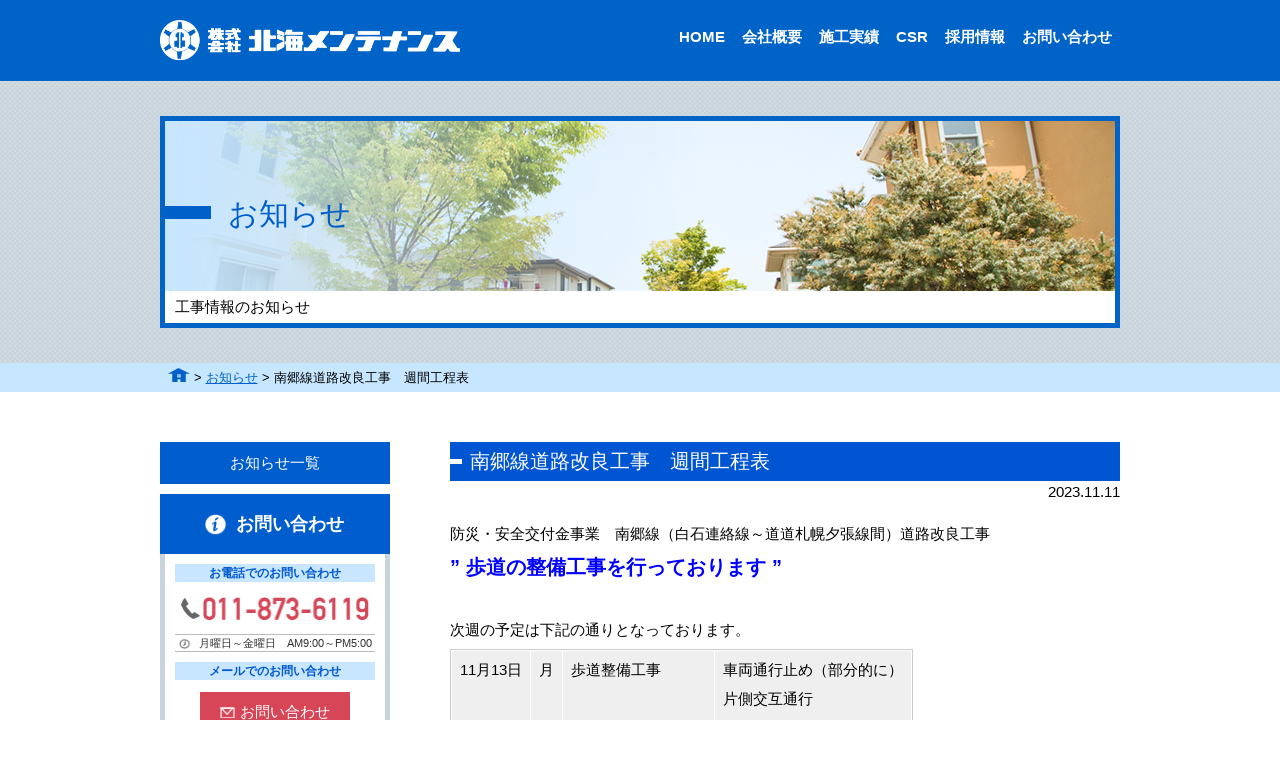

--- FILE ---
content_type: text/html; charset=UTF-8
request_url: http://www.hokkai-mente.co.jp/information/1703/
body_size: 16965
content:
<!DOCTYPE html>
<html>
<head>
<meta http-equiv="X-UA-Compatible" content="IE=edge">
<meta charset="utf-8">
<title>南郷線道路改良工事　週間工程表 | 株式会社 北海メンテナンス</title>
<meta name="keywords" content="株式会社 北海メンテナンス">
<meta name="description" content="">
<meta property="og:site_name" content="株式会社 北海メンテナンス">
<meta property="og:title" content="南郷線道路改良工事　週間工程表 | 株式会社 北海メンテナンス">
<meta property="og:image" content="http://www.hokkai-mente.co.jp/images/img_facebook.jpg">
<meta property="og:type" content="article">
<meta property="og:description" content="">
<link rel="apple-touch-icon-precomposed" href="http://www.hokkai-mente.co.jp/touch-icon-iphone.png">
<link rel="shortcut icon" href="http://www.hokkai-mente.co.jp/favicon.ico">
<link href="http://www.hokkai-mente.co.jp/manager/wp-content/themes/original/css/reset.css" rel="stylesheet" type="text/css" media="all">
<link href="http://www.hokkai-mente.co.jp/manager/wp-content/themes/original/css/layout.css" rel="stylesheet" type="text/css" media="all">
<link href="http://www.hokkai-mente.co.jp/manager/wp-content/themes/original/css/component.css" rel="stylesheet" type="text/css" media="all">
<link href="http://www.hokkai-mente.co.jp/manager/wp-content/themes/original/css/styles.css" rel="stylesheet" type="text/css" media="all">
<link href="http://www.hokkai-mente.co.jp/manager/wp-content/themes/original/css/print.css" rel="stylesheet" type="text/css" media="print">
<!--[if lte IE 8]><![endif]-->
<!--[if lt IE 9]>
<script src="http://www.hokkai-mente.co.jp/manager/wp-content/themes/original/js/html5shiv.min.3.7.2.js"></script>
<script src="http://www.hokkai-mente.co.jp/manager/wp-content/themes/original/js/jquery-1.11.2.min.js"></script>
<![endif]-->
<!--[if gte IE 9]><!-->
<script src="http://www.hokkai-mente.co.jp/manager/wp-content/themes/original/js/jquery-2.1.3.min.js"></script>
<!--<![endif]-->
<script src="http://www.hokkai-mente.co.jp/manager/wp-content/themes/original/js/custom.js"></script>
<script src="http://www.hokkai-mente.co.jp/manager/wp-content/themes/original/js/togglemenu.js"></script>
<script src="http://www.hokkai-mente.co.jp/manager/wp-content/themes/original/js/jquery.tile.js"></script>
<script type="text/javascript">
if ((navigator.userAgent.indexOf('iPhone') > 0) || navigator.userAgent.indexOf('iPod') > 0 || navigator.userAgent.indexOf('Android') > 0) {
	    document.write('<meta name="viewport" content="width=device-width,initial-scale=1.0">');
	}else{
	    document.write('<meta name="viewport" content="width=1024">');
	}
</script>
<link rel='dns-prefetch' href='//s.w.org' />
		<script type="text/javascript">
			window._wpemojiSettings = {"baseUrl":"https:\/\/s.w.org\/images\/core\/emoji\/13.0.1\/72x72\/","ext":".png","svgUrl":"https:\/\/s.w.org\/images\/core\/emoji\/13.0.1\/svg\/","svgExt":".svg","source":{"concatemoji":"http:\/\/www.hokkai-mente.co.jp\/manager\/wp-includes\/js\/wp-emoji-release.min.js?ver=5.6.16"}};
			!function(e,a,t){var n,r,o,i=a.createElement("canvas"),p=i.getContext&&i.getContext("2d");function s(e,t){var a=String.fromCharCode;p.clearRect(0,0,i.width,i.height),p.fillText(a.apply(this,e),0,0);e=i.toDataURL();return p.clearRect(0,0,i.width,i.height),p.fillText(a.apply(this,t),0,0),e===i.toDataURL()}function c(e){var t=a.createElement("script");t.src=e,t.defer=t.type="text/javascript",a.getElementsByTagName("head")[0].appendChild(t)}for(o=Array("flag","emoji"),t.supports={everything:!0,everythingExceptFlag:!0},r=0;r<o.length;r++)t.supports[o[r]]=function(e){if(!p||!p.fillText)return!1;switch(p.textBaseline="top",p.font="600 32px Arial",e){case"flag":return s([127987,65039,8205,9895,65039],[127987,65039,8203,9895,65039])?!1:!s([55356,56826,55356,56819],[55356,56826,8203,55356,56819])&&!s([55356,57332,56128,56423,56128,56418,56128,56421,56128,56430,56128,56423,56128,56447],[55356,57332,8203,56128,56423,8203,56128,56418,8203,56128,56421,8203,56128,56430,8203,56128,56423,8203,56128,56447]);case"emoji":return!s([55357,56424,8205,55356,57212],[55357,56424,8203,55356,57212])}return!1}(o[r]),t.supports.everything=t.supports.everything&&t.supports[o[r]],"flag"!==o[r]&&(t.supports.everythingExceptFlag=t.supports.everythingExceptFlag&&t.supports[o[r]]);t.supports.everythingExceptFlag=t.supports.everythingExceptFlag&&!t.supports.flag,t.DOMReady=!1,t.readyCallback=function(){t.DOMReady=!0},t.supports.everything||(n=function(){t.readyCallback()},a.addEventListener?(a.addEventListener("DOMContentLoaded",n,!1),e.addEventListener("load",n,!1)):(e.attachEvent("onload",n),a.attachEvent("onreadystatechange",function(){"complete"===a.readyState&&t.readyCallback()})),(n=t.source||{}).concatemoji?c(n.concatemoji):n.wpemoji&&n.twemoji&&(c(n.twemoji),c(n.wpemoji)))}(window,document,window._wpemojiSettings);
		</script>
		<style type="text/css">
img.wp-smiley,
img.emoji {
	display: inline !important;
	border: none !important;
	box-shadow: none !important;
	height: 1em !important;
	width: 1em !important;
	margin: 0 .07em !important;
	vertical-align: -0.1em !important;
	background: none !important;
	padding: 0 !important;
}
</style>
	<link rel='stylesheet' id='wp-block-library-css'  href='http://www.hokkai-mente.co.jp/manager/wp-includes/css/dist/block-library/style.min.css?ver=5.6.16' type='text/css' media='all' />
<link rel='stylesheet' id='wp-pagenavi-css'  href='http://www.hokkai-mente.co.jp/manager/wp-content/plugins/wp-pagenavi/pagenavi-css.css?ver=2.70' type='text/css' media='all' />
<link rel="https://api.w.org/" href="http://www.hokkai-mente.co.jp/wp-json/" /><link rel="alternate" type="application/json" href="http://www.hokkai-mente.co.jp/wp-json/wp/v2/posts/1703" /><link rel="EditURI" type="application/rsd+xml" title="RSD" href="http://www.hokkai-mente.co.jp/manager/xmlrpc.php?rsd" />
<link rel="wlwmanifest" type="application/wlwmanifest+xml" href="http://www.hokkai-mente.co.jp/manager/wp-includes/wlwmanifest.xml" /> 
<meta name="generator" content="WordPress 5.6.16" />
<link rel="canonical" href="http://www.hokkai-mente.co.jp/information/1703/" />
<link rel='shortlink' href='http://www.hokkai-mente.co.jp/?p=1703' />
<link rel="alternate" type="application/json+oembed" href="http://www.hokkai-mente.co.jp/wp-json/oembed/1.0/embed?url=http%3A%2F%2Fwww.hokkai-mente.co.jp%2Finformation%2F1703%2F" />
<link rel="alternate" type="text/xml+oembed" href="http://www.hokkai-mente.co.jp/wp-json/oembed/1.0/embed?url=http%3A%2F%2Fwww.hokkai-mente.co.jp%2Finformation%2F1703%2F&#038;format=xml" />
</head>

<body class="inner" id="page">
<!-- ▼header_type01▼ -->
<header class="header header_type01">
    <section class="section AddPaddingS">
    	<p class="logo"><a href="http://www.hokkai-mente.co.jp/"><img src="http://www.hokkai-mente.co.jp/images/img_logo.png" alt="株式会社 北海メンテナンス" /></a></p>
        <div class="right_box">
			<!-- ▼navi_type01▼ -->
        	<nav>
            	<ul id="pmenu" class="navi_type01">
							<li><a href="http://www.hokkai-mente.co.jp/">HOME</a></li>
              <li><a href="http://www.hokkai-mente.co.jp/outline/">会社概要</a></li>
              <li><a href="http://www.hokkai-mente.co.jp/result/">施工実績</a></li>
			  <li><a href="http://www.hokkai-mente.co.jp/csr/">CSR</a></li>
              <li><a href="http://www.hokkai-mente.co.jp/recruit/">採用情報</a></li>
              <!--<li><a href="http://www.hokkai-mente.co.jp/inquiry/">お問い合わせ</a></li>-->
							<li><a href="https://hokkai-mente.securesite.jp/inquiry/">お問い合わせ</a></li>
              </ul>
            </nav>
			<!-- ▲navi_type01▲ -->
        </div>
        <div class="wrap clearfix">
			<div id="btn_smenu"><img src="http://www.hokkai-mente.co.jp/images/btn_smenu.png" width="50" height="44" alt="メニュー" /></div>
		</div>
		<!-- /.wrap --> 
		<div id="smenu">
				<ul>
				<li><a href="http://www.hokkai-mente.co.jp/">HOME</a></li>
				<li><a href="http://www.hokkai-mente.co.jp/outline/">会社概要</a></li>
				<li><a href="http://www.hokkai-mente.co.jp/result/">施工実績</a></li>
				<li><a href="http://www.hokkai-mente.co.jp/csr/">CSR</a></li>
				<li><a href="http://www.hokkai-mente.co.jp/recruit/">採用情報</a></li>
        <!--<li><a href="http://www.hokkai-mente.co.jp/inquiry/">お問い合わせ</a></li>-->
				<li><a href="https://hokkai-mente.securesite.jp/inquiry/">お問い合わせ</a></li>
        </ul>
			</div><!-- /#smenu --> 
	</section><!-- /.section -->
</header>
<!-- ▲header_type01▲ -->
<div class="border_gray">
	<div class="wrap wrap_header">
		<div class="blue">
			<div class="header_image">
				<p class="title_h">お知らせ</p>			</div>
			<p class="tagline_header">工事情報のお知らせ</p>
		</div>
	</div>
</div>


<div class="breadcrumb">
	<div class="wrap">
	    <!-- Breadcrumb NavXT 6.6.0 -->
<span property="itemListElement" typeof="ListItem"><a property="item" typeof="WebPage" title="Go to 株式会社 北海メンテナンス." href="http://www.hokkai-mente.co.jp" class="home" ><span property="name"><img src="../../images/btn_home.png" alt="home" /></span></a><meta property="position" content="1"></span> &gt; <span property="itemListElement" typeof="ListItem"><a property="item" typeof="WebPage" title="Go to the お知らせ category archives." href="http://www.hokkai-mente.co.jp/category/information/" class="taxonomy category" ><span property="name">お知らせ</span></a><meta property="position" content="2"></span> &gt; <span property="itemListElement" typeof="ListItem"><span property="name" class="post post-post current-item">南郷線道路改良工事　週間工程表</span><meta property="url" content="http://www.hokkai-mente.co.jp/information/1703/"><meta property="position" content="3"></span>	</div>
</div>

<main>

<div class="wrap AddMarginL clearfix">
	<div class="page_wrap contents">
		<h1 class="single_title">南郷線道路改良工事　週間工程表</h1>
		<p class="date">2023.11.11</p>
		<div class="single_content">
			<p>防災・安全交付金事業　南郷線（白石連絡線～道道札幌夕張線間）道路改良工事</p>
<p><span style="color: #0000ff; font-size: 20px;"><strong>” 歩道の整備工事を行っております ”</strong></span></p>
<p>&nbsp;</p>
<p>次週の予定は下記の通りとなっております。</p>
<table>
<tbody>
<tr>
<td style="text-align: right;">11月13日</td>
<td>月</td>
<td>
<p>歩道整備工事</p>
</td>
<td>
<p>車両通行止め（部分的に）</p>
<p>片側交互通行</p>
</td>
</tr>
<tr>
<td style="text-align: right;">14日</td>
<td>火</td>
<td>
<p>―　 〃　 ―</p>
</td>
<td>
<p>―　 〃　 ―</p>
</td>
</tr>
<tr>
<td style="text-align: right;">15日</td>
<td>水</td>
<td>
<p>路面切削工（車道）</p>
</td>
<td>
<p>―　 〃　 ―</p>
</td>
</tr>
<tr>
<td style="text-align: right;">16日</td>
<td>木</td>
<td>
<p>―　 〃　 ―</p>
</td>
<td>
<p>―　 〃　 ―</p>
</td>
</tr>
<tr>
<td style="text-align: right;">17日</td>
<td>金</td>
<td>
<p>路面切削工（車道）</p>
<p>マンホール修正工</p>
</td>
<td>
<p>―　 〃　 ―</p>
</td>
</tr>
<tr>
<td style="text-align: right;">18日</td>
<td>土</td>
<td>休　　日</td>
<td> </td>
</tr>
<tr>
<td style="text-align: right;">19日</td>
<td>日</td>
<td>―〃―</td>
<td> </td>
</tr>
</tbody>
</table>
<p>&nbsp;</p>
<p>◇交通規制については、車両通行止め（部分的に）及び 片側交互通行 を行います。</p>
<p>地域住民の皆様方には何かとご不便・ご迷惑をおかけすることと思いますが、</p>
<p>ご理解・ご協力のほどよろしくお願いいたします。</p>
<p>駐車場等への出入りは可能ですので、誘導員等にお声がけください。</p>
		</div>
	</div>
	<div class="side_bar clearfix">
	<div class="side_wrap">
			<ul class="news_menu">
			<li>
				<a href="http://www.hokkai-mente.co.jp//category/information">お知らせ一覧</a>
			</li>
		</ul>		
	</div>
			<div class="side_contact">
				<div class="sidetitle"> 
				  <div class="contactbg">
					<div class="contactus">
					  <p class="contacttext">お問い合わせ</p>
					</div>
				  </div>
				  <div id="sidenavbox">
					<div class="text">お電話でのお問い合わせ</div>
					<span class="img-tel-link"><a href="http://www.hokkai-mente.co.jp/result/index.html"><img class="tel02" src="http://www.hokkai-mente.co.jp/images/img_tel.png" alt="011-873-6119" /></a></span>
					<div class="time">
					  <p class="timetext"><span class="ico_time">月曜日～金曜日　AM9:00～PM5:00</span></p>
					</div>
					<div class="text">メールでのお問い合わせ</div>
					<div class="button mail">
					  <a href="https://hokkai-mente.securesite.jp/inquiry/"><span class="message">お問い合わせ</span></a>
					</div>
                    <div class="contact_map">
						<iframe src="https://www.google.com/maps/embed?pb=!1m18!1m12!1m3!1d2914.5927233829066!2d141.41400125138838!3d43.071032679043284!2m3!1f0!2f0!3f0!3m2!1i1024!2i768!4f13.1!3m3!1m2!1s0x5f0b2bff0b5bbdf9%3A0xe2d4274e0f2e3987!2z5pel5pysLCDjgJIwMDMtMDgyOSDljJfmtbfpgZPmnK3luYzluILnmb3nn7PljLroj4rmsLTlhYPnlLrvvJnmnaHvvJLkuIHnm67vvJTiiJLvvJHvvJg!5e0!3m2!1sja!2sph!4v1468379125111" style="border:0" allowfullscreen></iframe>
					</div>
				<p class="linktext"><a href="https://www.google.com/maps/place/%E6%97%A5%E6%9C%AC,+%E3%80%92003-0829+%E5%8C%97%E6%B5%B7%E9%81%93%E6%9C%AD%E5%B9%8C%E5%B8%82%E7%99%BD%E7%9F%B3%E5%8C%BA%E8%8F%8A%E6%B0%B4%E5%85%83%E7%94%BA%EF%BC%99%E6%9D%A1%EF%BC%92%E4%B8%81%E7%9B%AE%EF%BC%94%E2%88%92%EF%BC%91%EF%BC%98/@43.071033,141.416195,15z/data=!4m5!3m4!1s0x5f0b2bff0b5bbdf9:0xe2d4274e0f2e3987!8m2!3d43.0710327!4d141.4161953?hl=ja" target="_blank">大きな地図で見る</a></p>
					<p class="ppc">札幌市白石区菊水元町9条2丁目4番18号</p>
				   </div>
				</div>
			</div>
			<div class="side_banner clearfix">
				<a href="http://www.hokkai-mente.co.jp/result/index.html"><img src="http://www.hokkai-mente.co.jp/images/bnr_banner1.png" alt="施工実績" /></a>
			</div>
			<div class="side_banner clearfix"><a href="https://www.city.sapporo.jp/kikaku/citypromote/index.html" target="_blank"><img src="http://www.hokkai-mente.co.jp/images/bnr_banner-sapporo-citypromote.png" alt="さっぽろシティプロモート"/></a><p style="font-weight:bold;">【さっぽろシティープロモート】</p></div>

			
		</div>
</div>
	<div class="pagetop"><a href="#"><img src="http://www.hokkai-mente.co.jp/images/bg_pagetop.png" alt="pagetop"></a></div>
</main>
<!-- ▼footer_type06▼ -->
	<footer class="footer_type06">
		<div class="footer_wrap">
			<div class="footer_image">
				<p class="footer_text">地域に密着した工事を目指します</p>
				<div class="fade_box">
					<p class="footer_logo"><img src="http://www.hokkai-mente.co.jp/images/img_logo02.png" alt="株式会社 北海メンテナンス" /></p>
					<div class="footer_info">
						<p class="footer_title">株式会社 北海メンテナンス</p>
						<p>〒003-0829　札幌市白石区菊水元町9条2丁目4番18号</p>
						<p class="telephone">TEL<span class="tel-link"> 011-873-6119</span> <br class="hide_sp">FAX 011-873-6127</p>
					</div>
				</div>
			</div>
			<div class="button mail">
					  <a href="https://hokkai-mente.securesite.jp/inquiry/"><span class="message btn_footer">お問い合わせ</span></a>
					</div>
		</div>
		<div class="fnavi_type01">
			<ul>
				<li><a href="http://www.hokkai-mente.co.jp/">HOME</a></li>
				<li><a href="http://www.hokkai-mente.co.jp/outline/index.html">会社概要</a></li>
				<li><a href="http://www.hokkai-mente.co.jp/result/index.html">施工実績</a></li>
				<li><a href="http://www.hokkai-mente.co.jp/csr/index.php">CSR</a></li>
                <li><a href="http://www.hokkai-mente.co.jp/recruit/index.html">採用情報</a></li>
                <li><a href="https://hokkai-mente.securesite.jp/inquiry/">お問い合わせ</a></li>
                <li><a href="http://www.hokkai-mente.co.jp/privacy/index.html">プライバシーポリシー</a></li>
			</ul>
		</div>
		<div class="footer_box">
			<p class="copy">(c) 2016 株式会社 北海メンテナンス</p>
		</div>
	</footer>
	<!-- ▲footer_type06▲ -->
<script type='text/javascript' src='http://www.hokkai-mente.co.jp/manager/wp-includes/js/wp-embed.min.js?ver=5.6.16' id='wp-embed-js'></script>
</body>
</html>

--- FILE ---
content_type: text/css
request_url: http://www.hokkai-mente.co.jp/manager/wp-content/themes/original/css/layout.css
body_size: 4048
content:
/*
Template Name: HomepageBox Type1
File: Homepage CSS
Author URI: http://homepagebox.jp

Web全体のレイアウト用のCSSです。
ここで指定するのは以下のものだけです。
html/body/wrap/.container/header/
nav/main/#contents/footer
各要素の中身の指定はstyle.cssに書きます。

フォントサイズは%で指定してください。
基本のサイズは15pxです。
10px : 66%    11px : 73%    12px : 80%
13px : 86%    14px : 93%    15px : 100%
16px : 106%   17px : 113%   18px : 120%
19px : 126%   20px : 133%   21px : 140%
22px : 146%   23px : 153%   24px : 160%
25px : 166%   26px : 173%   27px : 180%
28px : 186%   29px : 193%   30px : 200%

*/
/* ===========================================
	share
=========================================== */
html { font-size: 62.5%; }
body {
	min-width: 1020px;
	font-size: 15px;
	font-size: 1.5rem;
	font-family: Arial, Roboto, "Droid Sans", "游ゴシック", YuGothic, "ヒラギノ角ゴ ProN W3", "Hiragino Kaku Gothic ProN", "メイリオ", Meiryo, sans-serif;
	/*font-family:'Lucida Grande', 'Hiragino Kaku Gothic ProN', 'ヒラギノ角ゴ ProN W3', Meiryo, メイリオ, sans-serif;*/
	/*font-family: "Times New Roman", "游明朝", YuMincho, "ヒラギノ明朝 ProN W3", "Hiragino Mincho ProN", "メイリオ", Meiryo, serif;*/
	-webkit-text-size-adjust: 100%;
	background-color: #FFF;
	line-height:1.5;
}
/*スマホ版のフォントサイズはPC版に1.3かけた数値*/
/*20150729 スフォントサイズをPC版の1.1倍に変更*/
@media screen and (max-width: 640px) {
	body {
		font-size: 1.5rem;
		min-width: 100%;
	}
	img { max-width: 100%; }
}
/* ===========================================
	wrap
=========================================== */
.wrap {
	width: 960px;
	margin: 0 auto;
}
@media screen and (max-width: 640px) {
	.wrap {
		width: 94%;
		padding: 0 3%;
	}
}
.container {
	margin: 0 auto;
	background: #FFFDF8;
}
/* ===========================================
	header
=========================================== */
header {
	text-align: center;
	min-width: 960px;
	margin: 0px auto;
}

.header_type01 .logo {
	float: left;
	width: 300px;
}

.header_type01 .logo img {
	width: 100%;
}

@media screen and (max-width: 640px) {
	header {
		min-width: 100%;
		height: 73px;
		margin-top: 0px;
	}
	.header_type01 .logo {
		max-width: 260px;
		width: 70%;
		height: auto;
	}
}
/* ===========================================
	navigation
=========================================== */
nav { }

.navi_type01 li {
	float: left;
}
/* ===========================================
	main
=========================================== */
#contents {
	margin: 0 auto;
}
/* ===========================================
	footer
=========================================== */
.group_footer { }
.top { }
.mid { }
.bot { }
@media screen and (max-width: 640px) {
.group_footer { }
}

.footer_type06 .footer_wrap {
	margin-bottom:25px;
	text-align: center;
	
}
.footer_type06 .footer_logo {
	display: inline-block;
	margin-right: 20px;
	vertical-align: middle;
	width: 300px;
}

.footer_type06 .footer_logo img { width: 100%; }
.footer_type06 .footer_info {
	display: inline-block;
	text-align: left;
	vertical-align: middle;
}
.footer_type06 .footer_box {
	text-align: center;
}
@media screen and (max-width: 640px) {
	.footer_type06 .footer_logo {
		margin: 0;
	}
}
/*----- Footer Navigation -----*/
.fnavi_type01 {
	clear:both;
	background: #aaa;
	text-align: center;
}
.fnavi_type01 li {
	display: inline-block;
}
@media screen and (max-width: 640px) {
	.fnavi_type01 li {
		display: block;
	}
	.fnavi_type01 li:first-child a {
		border-top: 1px solid #ccc;
	}
	.fnavi_type01 li a {
		display: block;
		border-bottom: 1px solid #ccc;
	}
}
/* ===========================================
	clearfix
=========================================== */
.clearfix:after {
	content: ".";
	display: block;
	clear: both;
	height: 0;
	visibility: hidden;
}
.clearfix { min-height: 1px; }
* html .clearfix { height: 1px;/*¥*//*/
	height: auto;
	overflow: hidden;
	/**/ }


--- FILE ---
content_type: text/css
request_url: http://www.hokkai-mente.co.jp/manager/wp-content/themes/original/css/component.css
body_size: 5850
content:
/*
Template Name: HomepageBox Type1
File: Homepage CSS
Author URI: http://homepagebox.jp

予めフォーマットが決まっているものを書くCSSです。
グリッドレイアウトの指定もここに書いてあります。
基本的には触らないでください。
Please Do not touch.

*/
/* ===========================================
	coommon
=========================================== */
.mat10 { margin-top:10px; }
.mat20 { margin-top:20px; }
.mat30 { margin-top:30px; }
.mat40 { margin-top:40px; }
.mat50 { margin-top:50px; }

.mab10 { margin-bottom:10px; }
.mab20 { margin-bottom:20px; }
.mab30 { margin-bottom:30px; }
.mab40 { margin-bottom:40px; }
.mab50 { margin-bottom:50px; }

.mal10 { margin-left: 10px; }

.ALcenter { text-align:center; }
.ALright { text-align:right; }
/* ===========================================
	column type
=========================================== */
/*
コラムの使い方の説明
<div class="column_wrap">
	<div class="column_pc_【数字】unit column_sp_【数字】unit">
		<div class="unit_box">
		</div>
	</div>
</div>
HTMLは上記が基本形
【数字】部分はコンテンツ幅を12分割した値が入る
例）12:全幅　6:半幅　3:1/4幅

classを追加する事で、それぞれのコラムの左右マージンを設定できる
column_marginS:10px
column_marginM:30px
column_marginL:50px

*/
.column_wrap { font-size: 0; }
/*20150714 フォントサイズの一括変更に対応する為、font-size:0からletter-spacing:-0.28emに修正
  20150715 フォントの種類によりletter-spacingの値を変えないといけない為、font-size:0に戻す*/
/*-- column margin ----------*/
.column_marginS { margin: 0 -10px; }
.column_marginS .unit_box {
	margin: 0 10px 10px;
}
.column_marginM { margin: 0 -30px; }
.column_marginM .unit_box {
	margin: 0 30px 30px;
}
.column_marginL { margin: 0 -50px; }
.column_marginL .unit_box {
	margin: 0 50px 50px;
}
/*-- column unit ---------*/
.column_pc_1unit {
	display: inline-block;
	width: 8.33%;
	font-size: 1.5rem;
	vertical-align:top;
}
.column_pc_2unit {
	display: inline-block;
	width: 16.66%;
	font-size: 1.5rem;
	vertical-align:top;
}
.column_pc_3unit {
	display: inline-block;
	width: 25%;
	font-size: 1.5rem;
	vertical-align:top;
}
.column_pc_4unit {
	display: inline-block;
	width: 33.32%;
	font-size: 1.5rem;
	vertical-align:top;
}
.column_pc_5unit {
	display: inline-block;
	width: 41.65%;
	font-size: 1.5rem;
	vertical-align:top;
}
.column_pc_6unit {
	display: inline-block;
	width: 50%;
	font-size: 1.5rem;
	vertical-align:top;
}
.column_pc_7unit {
	display: inline-block;
	width: 58.33%;
	font-size: 1.5rem;
	vertical-align:top;
}
.column_pc_8unit {
	display: inline-block;
	width: 66.66%;
	font-size: 1.5rem;
	vertical-align:top;
}
.column_pc_9unit {
	display: inline-block;
	width: 74.99%;
	font-size: 1.5rem;
}
.column_pc_10unit {
	display: inline-block;
	width: 83.32%;
	font-size: 1.5rem;
	vertical-align:top;
}
.column_pc_11unit {
	display: inline-block;
	width: 91.65%;
	font-size: 1.5rem;
	vertical-align:top;
}
.column_pc_12unit {
	display: inline-block;
	width: 100%;
	font-size: 1.5rem;
	vertical-align:top;
}

@media screen and (max-width: 640px) {
	/*-- column margin ----------*/
	.column_marginS { margin: 0; }
	.column_marginS .unit_box { margin: 0; }
	.column_marginM { margin: 0; }
	.column_marginM .unit_box { margin: 0; }
	.column_marginL { margin: 0; }
	.column_marginL .unit_box { margin: 0; }
	/*-- column unit ---------*/
	.column_sp_1unit {
		display: inline-block;
		width: 8.33%;
		font-size: 1.65rem;
		vertical-align:top;
	}
	.column_sp_2unit {
		display: inline-block;
		width: 16.66%;
		font-size: 1.65rem;
		vertical-align:top;
	}
	.column_sp_3unit {
		display: inline-block;
		width: 25%;
		font-size: 1.65rem;
		vertical-align:top;
	}
	.column_sp_4unit {
		display: inline-block;
		width: 33.32%;
		font-size: 1.65rem;
		vertical-align:top;
	}
	.column_sp_5unit {
		display: inline-block;
		width: 41.65%;
		font-size: 1.65rem;
		vertical-align:top;
	}
	.column_sp_6unit {
		display: inline-block;
		width: 50%;
		font-size: 1.65rem;
		vertical-align:top;
	}
	.column_sp_7unit {
		display: inline-block;
		width: 58.33%;
		font-size: 1.65rem;
		vertical-align:top;
	}
	.column_sp_8unit {
		display: inline-block;
		width: 66.66%;
		font-size: 1.65rem;
		vertical-align:top;
	}
	.column_sp_9unit {
		display: inline-block;
		width: 74.99%;
		font-size: 1.65rem;
		vertical-align:top;
	}
	.column_sp_10unit {
		display: inline-block;
		width: 83.32%;
		font-size: 1.65rem;
		vertical-align:top;
	}
	.column_sp_11unit {
		display: inline-block;
		width: 91.65%;
		font-size: 1.65rem;
		vertical-align:top;
	}
	.column_sp_12unit {
		display: inline-block;
		width: 100%;
		font-size: 1.65rem;
		vertical-align:top;
	}
	.unit_box { margin: 0!important; }
}


/* ===========================================
	component layout
=========================================== */
/*-- 中ページのリード文章 ---------*/
.tag_list {
	color: #6C4620;
	font-weight: bold;
	font-size: 2.3rem;
	text-align:center;
}
/*-- 横並びdl ---------*/
dl.component_dl01 {
}
dl.component_dl01 dt {
	float:left;
}
dl.component_dl01 dd {
	margin-left:6em;
}
/*-- 画像と文章横並び ---------*/
.component_img-p01 {
	display:inline-block;
}
.component_img-p01 img {
	float:left;
	margin-right: 20px;
}
.component_img-p01 .description {
	float:left;
	width:120px;
}
/*-- 画像と文章縦並び ---------*/
.component_img-p02 {
	text-align:center;
}
.component_img-p02 img {
	margin-bottom: 20px;
}
.component_img-p02 p {
	text-align:justify;
}


/* ===========================================
	sample
=========================================== */
.line {
	clear:both;
	padding-bottom: 10px;
	overflow: hidden;
}
.cat_thumb {
	margin-right: 20px;
	float: left;
}
.cat_descrip {
}



--- FILE ---
content_type: application/x-javascript
request_url: http://www.hokkai-mente.co.jp/manager/wp-content/themes/original/js/custom.js
body_size: 2329
content:
// ロールオーバー
$(function() {
	$("img.imgover").mouseover(function(){
		$(this).attr("src",$(this).attr("src").replace(/^(.+)(\.[a-z]+)$/, "$1_o$2"));
	}).mouseout(function(){
		$(this).attr("src",$(this).attr("src").replace(/^(.+)_o(\.[a-z]+)$/, "$1$2"));
	}).each(function(){
		$("<img>").attr("src",$(this).attr("src").replace(/^(.+)(\.[a-z]+)$/, "$1_o$2"));
	});
});

//カレント表示
/*
$(function(){
	var url = window.location.pathname;
	var url = "/"+url.split("/")[1]+"/";
	$('#gnav li a[href="'+url+'"]').parent().addClass('current');
});
*/

//カレント表示
$(function() {
	var path = location.href.split('/');
	var pages = path.pop();
	$('#pmenu li a[href="'+pages+'"]').parent().addClass('current');
});

//ページトップ
$(function(){
	$('.pagetop a').on('click', function(e){
		e.preventDefault();
		$('html, body').stop().animate({
			scrollTop: 0
		},800);
	});
});

//電話番号
//JS版からjQuery版に修正し、電話番号が画像用のものを追加
$(function(){
    var ua = navigator.userAgent;
    if(ua.indexOf('iPhone') > 0 && ua.indexOf('iPod') === -1 || ua.indexOf('Android') > 0 && ua.indexOf('Mobile') > 0 && ua.indexOf('SC-01C') === -1 && ua.indexOf('A1_07') === -1 ){
        $('.tel-link').each(function(){
            var str = $(this).text();
            $(this).html($('<a>').attr('href', 'tel:' + str.replace(/-/g, '')).append(str + '</a>'));
        });
    }
});
$(function(){
    var ua = navigator.userAgent;
    if(ua.indexOf('iPhone') > 0 && ua.indexOf('iPod') === -1 || ua.indexOf('Android') > 0 && ua.indexOf('Mobile') > 0 && ua.indexOf('SC-01C') === -1 && ua.indexOf('A1_07') === -1 ){
        $('.img-tel-link img').each(function(){
            var alt = $(this).attr('alt');
            $(this).wrap($('<a>').attr('href', 'tel:' + alt.replace(/-/g, '')));
        });
    }
});

//非SSLでもGoogleMapを表示する
jQuery(document).ready(function($){
   $('.contact_map iframe').attr("src", $('.contact_map iframe').attr('src').replace("http:","https:") );
});


$(function(){
var page = $('body').attr('id');
var url = window.location.pathname;
var url = "/"+url.split("/")[2]+"/";

if ( page === 'top') {
$('#pmenu li:first-child a').parent().addClass('current');
}
else {
$('#pmenu li a[href*="'+url+'"]').parent().addClass('current');	
}
});



--- FILE ---
content_type: application/x-javascript
request_url: http://www.hokkai-mente.co.jp/manager/wp-content/themes/original/js/togglemenu.js
body_size: 241
content:
//タブレットslider
$(function(){
	$('#btn_smenu').click(function(){
				$('#smenu').slideToggle();
	});
	$(window).resize(function(){
		var tw = $('#contents').width();
		if(640 < tw) {
			$('#smenu').css('display','none');
		}
	});
});